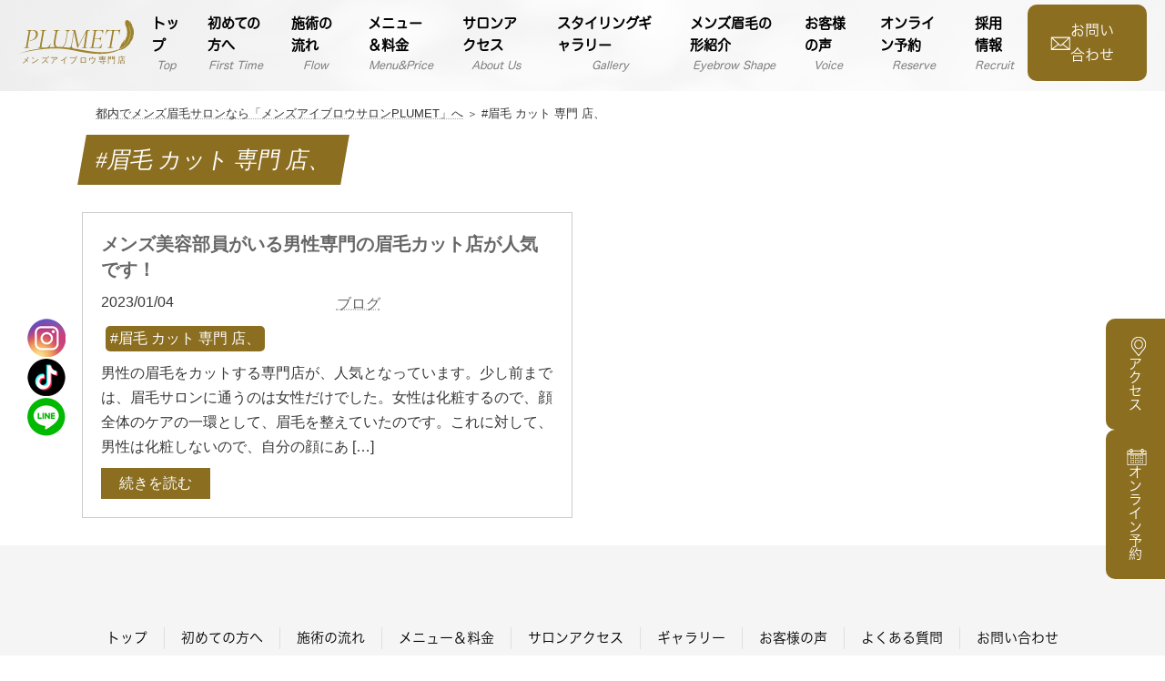

--- FILE ---
content_type: text/html; charset=UTF-8
request_url: https://plumet.jp/tag/%E7%9C%89%E6%AF%9B-%E3%82%AB%E3%83%83%E3%83%88-%E5%B0%82%E9%96%80-%E5%BA%97%E3%80%81/
body_size: 7234
content:

<!DOCTYPE html>
<html dir="ltr" lang="ja" prefix="og: https://ogp.me/ns#">
<head>
<meta charset="utf-8">
<meta http-equiv="X-UA-Compatible" content="IE=edge">
<meta name="viewport" content="width=device-width, initial-scale=1">

<title>#眉毛 カット 専門 店、 - 都内でメンズ眉毛サロンなら「メンズアイブロウサロンPLUMET」へ</title>

		<!-- All in One SEO 4.9.3 - aioseo.com -->
	<meta name="robots" content="max-image-preview:large" />
	<link rel="canonical" href="https://plumet.jp/tag/%e7%9c%89%e6%af%9b-%e3%82%ab%e3%83%83%e3%83%88-%e5%b0%82%e9%96%80-%e5%ba%97%e3%80%81/" />
	<meta name="generator" content="All in One SEO (AIOSEO) 4.9.3" />
		<script type="application/ld+json" class="aioseo-schema">
			{"@context":"https:\/\/schema.org","@graph":[{"@type":"BreadcrumbList","@id":"https:\/\/plumet.jp\/tag\/%E7%9C%89%E6%AF%9B-%E3%82%AB%E3%83%83%E3%83%88-%E5%B0%82%E9%96%80-%E5%BA%97%E3%80%81\/#breadcrumblist","itemListElement":[{"@type":"ListItem","@id":"https:\/\/plumet.jp#listItem","position":1,"name":"\u30db\u30fc\u30e0","item":"https:\/\/plumet.jp","nextItem":{"@type":"ListItem","@id":"https:\/\/plumet.jp\/tag\/%e7%9c%89%e6%af%9b-%e3%82%ab%e3%83%83%e3%83%88-%e5%b0%82%e9%96%80-%e5%ba%97%e3%80%81\/#listItem","name":"#\u7709\u6bdb \u30ab\u30c3\u30c8 \u5c02\u9580 \u5e97\u3001"}},{"@type":"ListItem","@id":"https:\/\/plumet.jp\/tag\/%e7%9c%89%e6%af%9b-%e3%82%ab%e3%83%83%e3%83%88-%e5%b0%82%e9%96%80-%e5%ba%97%e3%80%81\/#listItem","position":2,"name":"#\u7709\u6bdb \u30ab\u30c3\u30c8 \u5c02\u9580 \u5e97\u3001","previousItem":{"@type":"ListItem","@id":"https:\/\/plumet.jp#listItem","name":"\u30db\u30fc\u30e0"}}]},{"@type":"CollectionPage","@id":"https:\/\/plumet.jp\/tag\/%E7%9C%89%E6%AF%9B-%E3%82%AB%E3%83%83%E3%83%88-%E5%B0%82%E9%96%80-%E5%BA%97%E3%80%81\/#collectionpage","url":"https:\/\/plumet.jp\/tag\/%E7%9C%89%E6%AF%9B-%E3%82%AB%E3%83%83%E3%83%88-%E5%B0%82%E9%96%80-%E5%BA%97%E3%80%81\/","name":"#\u7709\u6bdb \u30ab\u30c3\u30c8 \u5c02\u9580 \u5e97\u3001 - \u90fd\u5185\u3067\u30e1\u30f3\u30ba\u7709\u6bdb\u30b5\u30ed\u30f3\u306a\u3089\u300c\u30e1\u30f3\u30ba\u30a2\u30a4\u30d6\u30ed\u30a6\u30b5\u30ed\u30f3PLUMET\u300d\u3078","inLanguage":"ja","isPartOf":{"@id":"https:\/\/plumet.jp\/#website"},"breadcrumb":{"@id":"https:\/\/plumet.jp\/tag\/%E7%9C%89%E6%AF%9B-%E3%82%AB%E3%83%83%E3%83%88-%E5%B0%82%E9%96%80-%E5%BA%97%E3%80%81\/#breadcrumblist"}},{"@type":"Organization","@id":"https:\/\/plumet.jp\/#organization","name":"\u30e1\u30f3\u30ba\u5c02\u7528\u7709\u6bdb\u30b5\u30ed\u30f3 PLUMET","description":"\u795e\u697d\u5742\u99c5\u5f92\u6b698\u5206\u3001\u98ef\u7530\u6a4b\u99c5\u5f92\u6b692\u5206","url":"https:\/\/plumet.jp\/"},{"@type":"WebSite","@id":"https:\/\/plumet.jp\/#website","url":"https:\/\/plumet.jp\/","name":"\u90fd\u5185\u3067\u30e1\u30f3\u30ba\u7709\u6bdb\u30b5\u30ed\u30f3\u306a\u3089\u300c\u30e1\u30f3\u30ba\u30a2\u30a4\u30d6\u30ed\u30a6\u30b5\u30ed\u30f3PLUMET\u300d\u3078","description":"\u795e\u697d\u5742\u99c5\u5f92\u6b698\u5206\u3001\u98ef\u7530\u6a4b\u99c5\u5f92\u6b692\u5206","inLanguage":"ja","publisher":{"@id":"https:\/\/plumet.jp\/#organization"}}]}
		</script>
		<!-- All in One SEO -->

<link rel='dns-prefetch' href='//www.google.com' />
<link rel='dns-prefetch' href='//www.googletagmanager.com' />
<link rel="alternate" type="application/rss+xml" title="メンズアイブロウ専門店 PLUMET &raquo; フィード" href="https://plumet.jp/feed/" />
<link rel="alternate" type="application/rss+xml" title="メンズアイブロウ専門店 PLUMET &raquo; コメントフィード" href="https://plumet.jp/comments/feed/" />
<link rel="alternate" type="application/rss+xml" title="メンズアイブロウ専門店 PLUMET &raquo; #眉毛 カット 専門 店、 タグのフィード" href="https://plumet.jp/tag/%e7%9c%89%e6%af%9b-%e3%82%ab%e3%83%83%e3%83%88-%e5%b0%82%e9%96%80-%e5%ba%97%e3%80%81/feed/" />
<style id='wp-img-auto-sizes-contain-inline-css' type='text/css'>
img:is([sizes=auto i],[sizes^="auto," i]){contain-intrinsic-size:3000px 1500px}
/*# sourceURL=wp-img-auto-sizes-contain-inline-css */
</style>
<style id='wp-emoji-styles-inline-css' type='text/css'>

	img.wp-smiley, img.emoji {
		display: inline !important;
		border: none !important;
		box-shadow: none !important;
		height: 1em !important;
		width: 1em !important;
		margin: 0 0.07em !important;
		vertical-align: -0.1em !important;
		background: none !important;
		padding: 0 !important;
	}
/*# sourceURL=wp-emoji-styles-inline-css */
</style>
<style id='wp-block-library-inline-css' type='text/css'>
:root{--wp-block-synced-color:#7a00df;--wp-block-synced-color--rgb:122,0,223;--wp-bound-block-color:var(--wp-block-synced-color);--wp-editor-canvas-background:#ddd;--wp-admin-theme-color:#007cba;--wp-admin-theme-color--rgb:0,124,186;--wp-admin-theme-color-darker-10:#006ba1;--wp-admin-theme-color-darker-10--rgb:0,107,160.5;--wp-admin-theme-color-darker-20:#005a87;--wp-admin-theme-color-darker-20--rgb:0,90,135;--wp-admin-border-width-focus:2px}@media (min-resolution:192dpi){:root{--wp-admin-border-width-focus:1.5px}}.wp-element-button{cursor:pointer}:root .has-very-light-gray-background-color{background-color:#eee}:root .has-very-dark-gray-background-color{background-color:#313131}:root .has-very-light-gray-color{color:#eee}:root .has-very-dark-gray-color{color:#313131}:root .has-vivid-green-cyan-to-vivid-cyan-blue-gradient-background{background:linear-gradient(135deg,#00d084,#0693e3)}:root .has-purple-crush-gradient-background{background:linear-gradient(135deg,#34e2e4,#4721fb 50%,#ab1dfe)}:root .has-hazy-dawn-gradient-background{background:linear-gradient(135deg,#faaca8,#dad0ec)}:root .has-subdued-olive-gradient-background{background:linear-gradient(135deg,#fafae1,#67a671)}:root .has-atomic-cream-gradient-background{background:linear-gradient(135deg,#fdd79a,#004a59)}:root .has-nightshade-gradient-background{background:linear-gradient(135deg,#330968,#31cdcf)}:root .has-midnight-gradient-background{background:linear-gradient(135deg,#020381,#2874fc)}:root{--wp--preset--font-size--normal:16px;--wp--preset--font-size--huge:42px}.has-regular-font-size{font-size:1em}.has-larger-font-size{font-size:2.625em}.has-normal-font-size{font-size:var(--wp--preset--font-size--normal)}.has-huge-font-size{font-size:var(--wp--preset--font-size--huge)}.has-text-align-center{text-align:center}.has-text-align-left{text-align:left}.has-text-align-right{text-align:right}.has-fit-text{white-space:nowrap!important}#end-resizable-editor-section{display:none}.aligncenter{clear:both}.items-justified-left{justify-content:flex-start}.items-justified-center{justify-content:center}.items-justified-right{justify-content:flex-end}.items-justified-space-between{justify-content:space-between}.screen-reader-text{border:0;clip-path:inset(50%);height:1px;margin:-1px;overflow:hidden;padding:0;position:absolute;width:1px;word-wrap:normal!important}.screen-reader-text:focus{background-color:#ddd;clip-path:none;color:#444;display:block;font-size:1em;height:auto;left:5px;line-height:normal;padding:15px 23px 14px;text-decoration:none;top:5px;width:auto;z-index:100000}html :where(.has-border-color){border-style:solid}html :where([style*=border-top-color]){border-top-style:solid}html :where([style*=border-right-color]){border-right-style:solid}html :where([style*=border-bottom-color]){border-bottom-style:solid}html :where([style*=border-left-color]){border-left-style:solid}html :where([style*=border-width]){border-style:solid}html :where([style*=border-top-width]){border-top-style:solid}html :where([style*=border-right-width]){border-right-style:solid}html :where([style*=border-bottom-width]){border-bottom-style:solid}html :where([style*=border-left-width]){border-left-style:solid}html :where(img[class*=wp-image-]){height:auto;max-width:100%}:where(figure){margin:0 0 1em}html :where(.is-position-sticky){--wp-admin--admin-bar--position-offset:var(--wp-admin--admin-bar--height,0px)}@media screen and (max-width:600px){html :where(.is-position-sticky){--wp-admin--admin-bar--position-offset:0px}}
/* VK Color Palettes */:root{ --vk-color-primary:#337ab7}:root .has-vk-color-primary-color { color:var(--vk-color-primary); }:root .has-vk-color-primary-background-color { background-color:var(--vk-color-primary); }:root{ --vk-color-primary-dark:#296292}:root .has-vk-color-primary-dark-color { color:var(--vk-color-primary-dark); }:root .has-vk-color-primary-dark-background-color { background-color:var(--vk-color-primary-dark); }:root{ --vk-color-primary-vivid:#3886c9}:root .has-vk-color-primary-vivid-color { color:var(--vk-color-primary-vivid); }:root .has-vk-color-primary-vivid-background-color { background-color:var(--vk-color-primary-vivid); }

/*# sourceURL=wp-block-library-inline-css */
</style>
<style id='classic-theme-styles-inline-css' type='text/css'>
/*! This file is auto-generated */
.wp-block-button__link{color:#fff;background-color:#32373c;border-radius:9999px;box-shadow:none;text-decoration:none;padding:calc(.667em + 2px) calc(1.333em + 2px);font-size:1.125em}.wp-block-file__button{background:#32373c;color:#fff;text-decoration:none}
/*# sourceURL=/wp-includes/css/classic-themes.min.css */
</style>
<link rel='stylesheet' id='contact-form-7-css' href='https://plumet.jp/webapp001/wp-content/plugins/contact-form-7/includes/css/styles.css?ver=6.1.4' type='text/css' media='all' />
<link rel='stylesheet' id='toc-screen-css' href='https://plumet.jp/webapp001/wp-content/plugins/table-of-contents-plus/screen.min.css?ver=2411.1' type='text/css' media='all' />
<link rel='stylesheet' id='lightning-common-style-css' href='https://plumet.jp/webapp001/wp-content/themes/lightning/_g3/assets/css/style.css?ver=15.33.1' type='text/css' media='all' />
<style id='lightning-common-style-inline-css' type='text/css'>
/* Lightning */:root {--vk-color-primary:#337ab7;--vk-color-primary-dark:#296292;--vk-color-primary-vivid:#3886c9;--g_nav_main_acc_icon_open_url:url(https://plumet.jp/webapp001/wp-content/themes/lightning/_g3/inc/vk-mobile-nav/package/images/vk-menu-acc-icon-open-black.svg);--g_nav_main_acc_icon_close_url: url(https://plumet.jp/webapp001/wp-content/themes/lightning/_g3/inc/vk-mobile-nav/package/images/vk-menu-close-black.svg);--g_nav_sub_acc_icon_open_url: url(https://plumet.jp/webapp001/wp-content/themes/lightning/_g3/inc/vk-mobile-nav/package/images/vk-menu-acc-icon-open-white.svg);--g_nav_sub_acc_icon_close_url: url(https://plumet.jp/webapp001/wp-content/themes/lightning/_g3/inc/vk-mobile-nav/package/images/vk-menu-close-white.svg);}
:root{--swiper-navigation-color: #fff;}
/* vk-mobile-nav */:root {--vk-mobile-nav-menu-btn-bg-src: url("https://plumet.jp/webapp001/wp-content/themes/lightning/_g3/inc/vk-mobile-nav/package/images/vk-menu-btn-black.svg");--vk-mobile-nav-menu-btn-close-bg-src: url("https://plumet.jp/webapp001/wp-content/themes/lightning/_g3/inc/vk-mobile-nav/package/images/vk-menu-close-black.svg");--vk-menu-acc-icon-open-black-bg-src: url("https://plumet.jp/webapp001/wp-content/themes/lightning/_g3/inc/vk-mobile-nav/package/images/vk-menu-acc-icon-open-black.svg");--vk-menu-acc-icon-open-white-bg-src: url("https://plumet.jp/webapp001/wp-content/themes/lightning/_g3/inc/vk-mobile-nav/package/images/vk-menu-acc-icon-open-white.svg");--vk-menu-acc-icon-close-black-bg-src: url("https://plumet.jp/webapp001/wp-content/themes/lightning/_g3/inc/vk-mobile-nav/package/images/vk-menu-close-black.svg");--vk-menu-acc-icon-close-white-bg-src: url("https://plumet.jp/webapp001/wp-content/themes/lightning/_g3/inc/vk-mobile-nav/package/images/vk-menu-close-white.svg");}
/*# sourceURL=lightning-common-style-inline-css */
</style>
<link rel='stylesheet' id='lightning-design-style-css' href='https://plumet.jp/webapp001/wp-content/themes/lightning/_g3/design-skin/origin3/css/style.css?ver=15.33.1' type='text/css' media='all' />
<style id='lightning-design-style-inline-css' type='text/css'>
.tagcloud a:before { font-family: "Font Awesome 7 Free";content: "\f02b";font-weight: bold; }
/*# sourceURL=lightning-design-style-inline-css */
</style>
<link rel='stylesheet' id='vk-swiper-style-css' href='https://plumet.jp/webapp001/wp-content/themes/lightning/vendor/vektor-inc/vk-swiper/src/assets/css/swiper-bundle.min.css?ver=11.0.2' type='text/css' media='all' />
<link rel='stylesheet' id='vk-blog-card-css' href='https://plumet.jp/webapp001/wp-content/themes/lightning/_g3/inc/vk-wp-oembed-blog-card/package/css/blog-card.css?ver=6.9' type='text/css' media='all' />
<link rel='stylesheet' id='lightning-theme-style-css' href='https://plumet.jp/webapp001/wp-content/themes/lightning-child/style.css?ver=15.33.1' type='text/css' media='all' />
<link rel='stylesheet' id='vk-font-awesome-css' href='https://plumet.jp/webapp001/wp-content/themes/lightning/vendor/vektor-inc/font-awesome-versions/src/font-awesome/css/all.min.css?ver=7.1.0' type='text/css' media='all' />
<link rel='stylesheet' id='child-style-css' href='https://plumet.jp/webapp001/wp-content/themes/lightning-child/style.css?ver=6.9' type='text/css' media='all' />
<link rel='stylesheet' id='my_style-css' href='https://plumet.jp/webapp001/wp-content/themes/lightning-child/style.css?ver=6.9' type='text/css' media='all' />
<link rel='stylesheet' id='msl-main-css' href='https://plumet.jp/webapp001/wp-content/plugins/master-slider/public/assets/css/masterslider.main.css?ver=3.11.0' type='text/css' media='all' />
<link rel='stylesheet' id='msl-custom-css' href='https://plumet.jp/webapp001/wp-content/uploads/master-slider/custom.css?ver=2' type='text/css' media='all' />
<script type="text/javascript" src="https://plumet.jp/webapp001/wp-includes/js/jquery/jquery.min.js?ver=3.7.1" id="jquery-core-js"></script>
<script type="text/javascript" src="https://plumet.jp/webapp001/wp-includes/js/jquery/jquery-migrate.min.js?ver=3.4.1" id="jquery-migrate-js"></script>
<script type="text/javascript" src="https://plumet.jp/webapp001/wp-content/uploads/write_jQuery/js/function.js?ver=6.9" id="write_jQuery-js"></script>

<!-- Site Kit によって追加された Google タグ（gtag.js）スニペット -->
<!-- Google アナリティクス スニペット (Site Kit が追加) -->
<script type="text/javascript" src="https://www.googletagmanager.com/gtag/js?id=G-S4H0ELVRGZ" id="google_gtagjs-js" async></script>
<script type="text/javascript" id="google_gtagjs-js-after">
/* <![CDATA[ */
window.dataLayer = window.dataLayer || [];function gtag(){dataLayer.push(arguments);}
gtag("set","linker",{"domains":["plumet.jp"]});
gtag("js", new Date());
gtag("set", "developer_id.dZTNiMT", true);
gtag("config", "G-S4H0ELVRGZ");
//# sourceURL=google_gtagjs-js-after
/* ]]> */
</script>
<link rel="https://api.w.org/" href="https://plumet.jp/wp-json/" /><link rel="alternate" title="JSON" type="application/json" href="https://plumet.jp/wp-json/wp/v2/tags/196" /><link rel="EditURI" type="application/rsd+xml" title="RSD" href="https://plumet.jp/webapp001/xmlrpc.php?rsd" />
<meta name="generator" content="WordPress 6.9" />
<meta name="generator" content="Site Kit by Google 1.171.0" /><script>var ms_grabbing_curosr = 'https://plumet.jp/webapp001/wp-content/plugins/master-slider/public/assets/css/common/grabbing.cur', ms_grab_curosr = 'https://plumet.jp/webapp001/wp-content/plugins/master-slider/public/assets/css/common/grab.cur';</script>
<meta name="generator" content="MasterSlider 3.11.0 - Responsive Touch Image Slider | avt.li/msf" />
<link rel="preconnect" href="https://fonts.gstatic.com">
<link href="https://fonts.googleapis.com/css2?family=Kosugi+Maru&display=swap" rel="stylesheet">
<link rel="icon" href="https://plumet.jp/webapp001/wp-content/uploads/2022/03/cropped-facial02-32x32.jpg" sizes="32x32" />
<link rel="icon" href="https://plumet.jp/webapp001/wp-content/uploads/2022/03/cropped-facial02-192x192.jpg" sizes="192x192" />
<link rel="apple-touch-icon" href="https://plumet.jp/webapp001/wp-content/uploads/2022/03/cropped-facial02-180x180.jpg" />
<meta name="msapplication-TileImage" content="https://plumet.jp/webapp001/wp-content/uploads/2022/03/cropped-facial02-270x270.jpg" />
		<style type="text/css" id="wp-custom-css">
			

		</style>
		<link rel="stylesheet" href="https://unpkg.com/swiper@8/swiper-bundle.min.css" />
<script src="https://unpkg.com/swiper@8/swiper-bundle.min.js"></script>

<!-- Google tag (gtag.js) -->
<script async src="https://www.googletagmanager.com/gtag/js?id=G-3WMTKXDT9D"></script>
<script>
  window.dataLayer = window.dataLayer || [];
  function gtag(){dataLayer.push(arguments);}
  gtag('js', new Date());

  gtag('config', 'G-3WMTKXDT9D');
</script>

</head>
<body>


<header>
		<div class="plumet-header">

		<div class="plumet-logo">
            <a href="https://plumet.jp/">
                <span><img src="https://plumet.jp/webapp001/wp-content/uploads/2022/05/logo-1.svg" alt="メンズアイブロウ専門店 PLUMET" /></span>
            </a>
        </div>

		
        <div class="plumet-menu">
		<ul><li id="menu-item-746" class="menu-item menu-item-type-post_type menu-item-object-page menu-item-home"><a href="https://plumet.jp/"><strong class="global-nav-name">トップ</strong><span class="global-nav-description">Top</span></a></li>
<li id="menu-item-1024" class="menu-item menu-item-type-post_type menu-item-object-page"><a href="https://plumet.jp/firsttime/"><strong class="global-nav-name">初めての方へ</strong><span class="global-nav-description">First Time</span></strong></a></li>
<li id="menu-item-751" class="menu-item menu-item-type-post_type menu-item-object-page"><a href="https://plumet.jp/operation/"><strong class="global-nav-name">施術の流れ</strong><span class="global-nav-description">Flow</span></a></li>
<li id="menu-item-750" class="menu-item menu-item-type-post_type menu-item-object-page"><a href="https://plumet.jp/menu/"><strong class="global-nav-name">メニュー＆料金</strong><span class="global-nav-description">Menu&amp;Price</span></a></li>
<li id="menu-item-749" class="menu-item menu-item-type-post_type menu-item-object-page"><a href="https://plumet.jp/salon/"><strong class="global-nav-name">サロンアクセス</strong><span class="global-nav-description">About Us</span></a></li>
<li id="menu-item-1171" class="menu-item menu-item-type-custom menu-item-object-custom"><a href="/gallery"><strong class="global-nav-name">スタイリングギャラリー</strong><span class="global-nav-description">Gallery</span></strong></a></li>
<li id="menu-item-1130" class="menu-item menu-item-type-post_type menu-item-object-page"><a href="https://plumet.jp/mens13eyeblow/"><strong class="global-nav-name">メンズ眉毛の形紹介</strong><span class="global-nav-description">Eyebrow Shape</span></strong></a></li>
<li id="menu-item-748" class="menu-item menu-item-type-post_type menu-item-object-page"><a href="https://plumet.jp/voice/"><strong class="global-nav-name">お客様の声</strong><span class="global-nav-description">Voice</span></a></li>
<li id="menu-item-1025" class="menu-item menu-item-type-custom menu-item-object-custom"><a href="https://bg6.power-k.jp/hm-hmml/view/hmml/hmml010/hmml01000.html?sCompanyCd=8001&amp;sOfficeCd=8055"><strong class="global-nav-name">オンライン予約</strong><span class="global-nav-description">Reserve</span></strong></a></li>
<li id="menu-item-834" class="menu-item menu-item-type-post_type menu-item-object-page"><a href="https://plumet.jp/recruit/"><strong class="global-nav-name">採用情報</strong><span class="global-nav-description">Recruit</span></strong></a></li>
</ul>            <div class="inquiry_form">
                <a href="https://plumet.jp//contact">
                    <img src="https://plumet.jp/webapp001/wp-content/themes/lightning-child/assets/img/inquiry.png" alt="都内でメンズ眉毛サロンなら「メンズアイブロウサロンPLUMET」へ｜メールアイコン">
                    <p>お問い合わせ</p>
                </a>

            </div>

        </div>

        <div class="hamburger-icon">
            <span></span>
            <span></span>
        </div>
	</div>

    <div class="nav_menu">
        <ul><li id="menu-item-746" class="menu-item menu-item-type-post_type menu-item-object-page menu-item-home"><a href="https://plumet.jp/"><strong class="global-nav-name">トップ</strong><span class="global-nav-description">Top</span></a></li>
<li id="menu-item-1024" class="menu-item menu-item-type-post_type menu-item-object-page"><a href="https://plumet.jp/firsttime/"><strong class="global-nav-name">初めての方へ</strong><span class="global-nav-description">First Time</span></strong></a></li>
<li id="menu-item-751" class="menu-item menu-item-type-post_type menu-item-object-page"><a href="https://plumet.jp/operation/"><strong class="global-nav-name">施術の流れ</strong><span class="global-nav-description">Flow</span></a></li>
<li id="menu-item-750" class="menu-item menu-item-type-post_type menu-item-object-page"><a href="https://plumet.jp/menu/"><strong class="global-nav-name">メニュー＆料金</strong><span class="global-nav-description">Menu&amp;Price</span></a></li>
<li id="menu-item-749" class="menu-item menu-item-type-post_type menu-item-object-page"><a href="https://plumet.jp/salon/"><strong class="global-nav-name">サロンアクセス</strong><span class="global-nav-description">About Us</span></a></li>
<li id="menu-item-1171" class="menu-item menu-item-type-custom menu-item-object-custom"><a href="/gallery"><strong class="global-nav-name">スタイリングギャラリー</strong><span class="global-nav-description">Gallery</span></strong></a></li>
<li id="menu-item-1130" class="menu-item menu-item-type-post_type menu-item-object-page"><a href="https://plumet.jp/mens13eyeblow/"><strong class="global-nav-name">メンズ眉毛の形紹介</strong><span class="global-nav-description">Eyebrow Shape</span></strong></a></li>
<li id="menu-item-748" class="menu-item menu-item-type-post_type menu-item-object-page"><a href="https://plumet.jp/voice/"><strong class="global-nav-name">お客様の声</strong><span class="global-nav-description">Voice</span></a></li>
<li id="menu-item-1025" class="menu-item menu-item-type-custom menu-item-object-custom"><a href="https://bg6.power-k.jp/hm-hmml/view/hmml/hmml010/hmml01000.html?sCompanyCd=8001&amp;sOfficeCd=8055"><strong class="global-nav-name">オンライン予約</strong><span class="global-nav-description">Reserve</span></strong></a></li>
<li id="menu-item-834" class="menu-item menu-item-type-post_type menu-item-object-page"><a href="https://plumet.jp/recruit/"><strong class="global-nav-name">採用情報</strong><span class="global-nav-description">Recruit</span></strong></a></li>
</ul>    </div>


	</header>



<script src="https://plumet.jp/webapp001/wp-content/themes/lightning-child/assets/js/script.js"></script>
<!-- ソーシャルリンク -->
<div class="social-link">
    <a href="https://www.instagram.com/menseyebrow_plumet/" target="_blank"><img src="https://plumet.jp/webapp001/wp-content/themes/lightning-child/assets/img/sns_insta.png"></a>
    <a href="https://vt.tiktok.com/ZSd89GfoR/" target="_blank"><img src="https://plumet.jp/webapp001/wp-content/themes/lightning-child/assets/img/sns_tiktok.png"></a>
    <a href="https://page.line.me/?accountId=050zziqv" target="_blank"><img src="https://plumet.jp/webapp001/wp-content/themes/lightning-child/assets/img/sns_line.png"></a>
</div>
<!-- 予約 -->
<div class="context">
    <a href="https://goo.gl/maps/JbBjrtivjGB5hjjg6">
        <p>
            <img src="https://plumet.jp/webapp001/wp-content/themes/lightning-child/assets/img/content_access.png">
        </p>
        <p>アクセス</p>
    </a>
    <a href="https://bg6.power-k.jp/hm-hmml/view/hmml/hmml010/hmml01000.html?sCompanyCd=8001&sOfficeCd=8055">
        <p><img src="https://plumet.jp/webapp001/wp-content/themes/lightning-child/assets/img/content_reservation.png"></p>
        <p>オンライン予約</p>
    </a>
</div>

<div class="banner2">

</div>

<div class="wrap-box spacebottom">
    <div id="breadcrumb"><ul><li><a href="https://plumet.jp"><span>都内でメンズ眉毛サロンなら「メンズアイブロウサロンPLUMET」へ</span></a></li><li><span>#眉毛 カット 専門 店、</span></li></ul></div>    <div class="styling archive">
        <div class="styling-header2 spacebottom">
            <h2>#眉毛 カット 専門 店、</h2>
        </div>

                    <div class="article-list">
                                    <div class="article-list-item" href="https://plumet.jp/%e3%83%a1%e3%83%b3%e3%82%ba%e7%be%8e%e5%ae%b9%e9%83%a8%e5%93%a1%e3%81%8c%e3%81%84%e3%82%8b%e7%94%b7%e6%80%a7%e5%b0%82%e9%96%80%e3%81%ae%e7%9c%89%e6%af%9b%e3%82%ab%e3%83%83%e3%83%88%e5%ba%97%e3%81%8c/">
                        <h3 class="title"><a href="https://plumet.jp/%e3%83%a1%e3%83%b3%e3%82%ba%e7%be%8e%e5%ae%b9%e9%83%a8%e5%93%a1%e3%81%8c%e3%81%84%e3%82%8b%e7%94%b7%e6%80%a7%e5%b0%82%e9%96%80%e3%81%ae%e7%9c%89%e6%af%9b%e3%82%ab%e3%83%83%e3%83%88%e5%ba%97%e3%81%8c/">メンズ美容部員がいる男性専門の眉毛カット店が人気です！</a></h3>
                        <div class="article-list-item-head">
                            <div class="date">2023/01/04</div>
                            <div class="category"><ul class="post-categories">
	<li><a href="https://plumet.jp/category/%e3%83%96%e3%83%ad%e3%82%b0/" rel="category tag">ブログ</a></li></ul></div>
                        </div>
                        <div class="tag">
                            <a class="tagBadge" href="https://plumet.jp/tag/%e7%9c%89%e6%af%9b-%e3%82%ab%e3%83%83%e3%83%88-%e5%b0%82%e9%96%80-%e5%ba%97%e3%80%81/">#眉毛 カット 専門 店、</a>                        </div>
                        <div class="excerpt"><p>男性の眉毛をカットする専門店が、人気となっています。少し前までは、眉毛サロンに通うのは女性だけでした。女性は化粧するので、顔全体のケアの一環として、眉毛を整えていたのです。これに対して、男性は化粧しないので、自分の顔にあ [&hellip;]</p>
</div>
                        <div class="link-wrap"><a class="link" href="https://plumet.jp/%e3%83%a1%e3%83%b3%e3%82%ba%e7%be%8e%e5%ae%b9%e9%83%a8%e5%93%a1%e3%81%8c%e3%81%84%e3%82%8b%e7%94%b7%e6%80%a7%e5%b0%82%e9%96%80%e3%81%ae%e7%9c%89%e6%af%9b%e3%82%ab%e3%83%83%e3%83%88%e5%ba%97%e3%81%8c/">続きを読む</a></div>
                    </div>
                
                            </div>
            </div>
</div>

<footer>

			<div class="top_footer"><ul ><li id="menu-item-219" class="menu-item menu-item-type-post_type menu-item-object-page menu-item-home menu-item-219"><a href="https://plumet.jp/">トップ</a></li>
<li id="menu-item-1026" class="menu-item menu-item-type-post_type menu-item-object-page menu-item-1026"><a href="https://plumet.jp/firsttime/">初めての方へ</a></li>
<li id="menu-item-226" class="menu-item menu-item-type-post_type menu-item-object-page menu-item-226"><a href="https://plumet.jp/operation/">施術の流れ</a></li>
<li id="menu-item-225" class="menu-item menu-item-type-post_type menu-item-object-page menu-item-225"><a href="https://plumet.jp/menu/">メニュー＆料金</a></li>
<li id="menu-item-223" class="menu-item menu-item-type-post_type menu-item-object-page menu-item-223"><a href="https://plumet.jp/salon/">サロンアクセス</a></li>
<li id="menu-item-1169" class="menu-item menu-item-type-custom menu-item-object-custom menu-item-1169"><a href="/gallery">ギャラリー</a></li>
<li id="menu-item-222" class="menu-item menu-item-type-post_type menu-item-object-page menu-item-222"><a href="https://plumet.jp/voice/">お客様の声</a></li>
<li id="menu-item-822" class="menu-item menu-item-type-post_type menu-item-object-page menu-item-822"><a href="https://plumet.jp/faq/">よくある質問</a></li>
<li id="menu-item-221" class="menu-item menu-item-type-post_type menu-item-object-page menu-item-221"><a href="https://plumet.jp/contact/">お問い合わせ</a></li>
</ul></div>		
	<div class="bottom_footer">
            <div class="footer_logo">
                <div class="logo_image">
                    <img src="https://plumet.jp/webapp001/wp-content/uploads/2022/05/logo-1.svg" alt="都内でメンズ眉毛サロンなら「メンズアイブロウサロンPLUMET」" />
                </div>
                <div class="address">
                    <p>東京都新宿区神楽坂3-1-17<br> ハイポイントビル5F</p>
					<p>TEL:03-6280-7093</p>
                </div>
				<div class="footer_social">
                    <a href="https://www.instagram.com/menseyebrow_plumet/" target="_blank"><img src="https://plumet.jp/webapp001/wp-content/themes/lightning-child/assets/img/sns_insta.png" alt="都内でメンズ眉毛サロンなら「メンズアイブロウサロンPLUMET」へ｜Instagramアイコン"></a>
    <a href="https://vt.tiktok.com/ZSd89GfoR/" target="_blank"><img src="https://plumet.jp/webapp001/wp-content/themes/lightning-child/assets/img/sns_tiktok.png" alt="都内でメンズ眉毛サロンなら「メンズアイブロウサロンPLUMET」へ｜TikTokアイコン"></a>
    <a href="https://page.line.me/?accountId=050zziqv" target="_blank"><img src="https://plumet.jp/webapp001/wp-content/themes/lightning-child/assets/img/sns_line.png" alt="都内でメンズ眉毛サロンなら「メンズアイブロウサロンPLUMET」へ｜LINEアイコン"></a>
                </div>
            </div>
		<div class="footer_inquery">
<span>完全予約制<br>
	※当日の場合にはお問合せください。</span>

				<a href="https://bg6.power-k.jp/hm-hmml/view/hmml/hmml010/hmml01000.html?sCompanyCd=8001&sOfficeCd=8055"><img src="https://plumet.jp/webapp001/wp-content/themes/lightning-child/assets/img/reservation.png" alt="都内でメンズ眉毛サロンなら「メンズアイブロウサロンPLUMET」｜予約アイコン">オンライン予約</a>
                <a href="https://goo.gl/maps/JbBjrtivjGB5hjjg6"><img src="https://plumet.jp/webapp001/wp-content/themes/lightning-child/assets/img/access.png" alt="都内でメンズ眉毛サロンなら「メンズアイブロウサロンPLUMET」｜アクセスアイコン">地図を表示</a>
                <a href="https://plumet.jp/contact"><img src="https://plumet.jp/webapp001/wp-content/themes/lightning-child/assets/img/item_logo.png" alt="都内でメンズ眉毛サロンなら「メンズアイブロウサロンPLUMET」｜メールアイコン">お問い合わせ</a>
            </div>

		
		
            <div class="business">
                <table>
                    <tr>
                        <td>
							営業時間（不定休）
                        </td>
                        <td>
                            月
                        </td>
                        <td>
                            火
                        </td>
                        <td>
                            水
                        </td>
                        <td>
                            木
                        </td>
                        <td>
                            金
                        </td>
                        <td>
                            土
                        </td>
                        <td>
                            日
                        </td>
                        <td>
                            祝祭日
                        </td>
                    </tr>
                    <tr>
                        <td>
							平日：12:00〜21:00<br> 土日：10:00〜19:00<br>不定休
                        </td>
                        <td>
                            <p></p>
                        </td>
                        <td>
                            <p></p>
                        </td>
                        <td>
                            <p></p>
                        </td>
                        <td>
                            <p></p>
                        </td>
                        <td>
                            <p></p>
                        </td>
                        <td>
                            <p></p>
                        </td>
                        <td>
                            <p></p>
                        </td>
                        <td>
                            <p></p>
                        </td>
                    </tr>
                </table>
				
				<p>
※ご来店に際してのご注意<br>
・ご来店2週前からお手入れなさらないでください。<br>
・2週間以内にピーリング、美容治療をお受けになられた方や過度の日焼け、塗り薬をご使用されてる方は施術をお受けいただけませんのでお気を付けください。<br><br></p>
				
				<a href="https://plumet.jp/recruit/">採用情報</a>　|　<a href="https://plumet.jp/aboutus/">会社概要</a>　|　<a href="https://plumet.jp/privacy-policy/">プライバシーポリシー</a>
				<p class="copy">Copyright &copy; <a href="https://plumet.jp/">都内でメンズ眉毛サロンなら「メンズアイブロウサロンPLUMET」へ</a> <br class="sp"> All Rights Reserved.</p>
            </div>
        </div>

	
	
</footer> 
<p class="top"><i class="fa fa-chevron-up" aria-hidden="true"></i></p>
</body>
</html>

--- FILE ---
content_type: image/svg+xml
request_url: https://plumet.jp/webapp001/wp-content/uploads/2022/05/logo-1.svg
body_size: 3393
content:
<svg xmlns="http://www.w3.org/2000/svg" width="169.597" height="63.176" viewBox="0 0 169.597 63.176">

  <g id="Group_5" data-name="Group 5" transform="translate(-15.995 -10.808)">

    <g id="メンズアイブロウ専門店" style="isolation: isolate">

      <text id="メンズアイブロウ専門店-2" data-name="メンズアイブロウ専門店" transform="translate(20.592 70.984)" fill="#8b6e20" font-size="12" font-family="HiraMaruProN-W4, Hiragino Maru Gothic ProN" letter-spacing="0.16em"><tspan x="0" y="0">メンズアイブロウ専門店</tspan></text>

    </g>

    <g id="logo_fix" data-name="logo fix">

      <path id="_Path_" data-name="&lt;Path&gt;" d="M179.237,32.38a13.591,13.591,0,0,1-3.129,3.441c1.077-1.566,2.483-2.99,2.871-4.881a14.665,14.665,0,0,0-.018-5.655l-.317.539c.013-.284.012-.4.026-.523a3.557,3.557,0,0,0,.117-1.053c-.359-1.746-.771-3.482-1.276-5.189l-.678,3.681-.2-.024c.062-.823.175-1.647.17-2.47a9.688,9.688,0,0,0-.232-2.52,11.774,11.774,0,0,0-1.1-2.262c-.393-.736-.821-1.453-1.323-2.335l-.5,2.982-.178-.023a11.818,11.818,0,0,1,.216-1.611,1.585,1.585,0,0,0-.575-1.759,6.179,6.179,0,0,0-3.417-1.9,2.716,2.716,0,0,0-2.5,1.573,8.218,8.218,0,0,0,.179,5.619c.229.653.424,1.318.621,1.981a2.26,2.26,0,0,0,1.1,1.293,2.389,2.389,0,0,1,.806.777l-1.051-.428-.1.16,1.224.932-.085.127-1.081-.611c.262,1.142.568,2.209.739,3.3.175,1.114.216,2.249.324,3.469l-.505-.23a16.565,16.565,0,0,1,.02,5.327l-.524-.638c-.751,3.642-2.885,6.669-3.888,10.142l-.207-.062c.245-.922.468-1.851.74-2.765.282-.95.609-1.887.917-2.829l-.179-.115c-.735,1-1.511,1.972-2.194,3.006s-1.272,2.126-1.981,3.325l.168-1.5c-1.216,2.975-2.063,6.1-4.28,8.581A22.1,22.1,0,0,0,172.027,38.1a23.867,23.867,0,0,0-.14-19.642l.16-.037a18.687,18.687,0,0,1,1.039,2.236,22.907,22.907,0,0,1,1.078,4.135,39.674,39.674,0,0,1,.2,5.541,19.676,19.676,0,0,1-.479,3.549,22.5,22.5,0,0,1-.9,3.116,25.026,25.026,0,0,1-2.614,5.267,24.049,24.049,0,0,1-4.606,5.255,23.317,23.317,0,0,1-4.886,3.129,28.483,28.483,0,0,1-3.144,1.137c-22.715,7.924-40.956,1.953-67.694-2.057l.571-.014,1.8.04q.44.041,1.281.04.12,0,.12-.24t-.12-.24a2.118,2.118,0,0,1-1.621-.54,2.511,2.511,0,0,1-.5-1.741q0-.319.16-1.6L94.9,27.946l.04.16,4.522,21.367a.282.282,0,0,0,.28.2.287.287,0,0,0,.28-.16L111.7,27.506l-2.881,19.046a5.723,5.723,0,0,1-.46,1.781,1.527,1.527,0,0,1-.94.78,7.066,7.066,0,0,1-1.961.2q-.12,0-.12.24t.12.24q1.04,0,1.64-.04l2.4-.04,2.481.04q.6.041,1.6.04.12,0,.12-.24t-.12-.24a4.632,4.632,0,0,1-2.021-.3,1.316,1.316,0,0,1-.54-1.26,7.547,7.547,0,0,1,.12-1.2l2.761-18.606a2.989,2.989,0,0,1,1.04-2.141,4.5,4.5,0,0,1,2.481-.54c.053,0,.08-.08.08-.24s-.027-.24-.08-.24c-.48,0-.84.014-1.081.04l-1.56.04q-.521,0-.98-.04c-.307-.026-.554-.04-.741-.04q-.681,0-1.28,1L101.141,45.952,97.06,26.866a5.918,5.918,0,0,0-.54-1.681.8.8,0,0,0-.7-.4c-.134,0-.34.014-.62.04s-.66.04-1.14.04q-.681,0-1.081-.04l-1.12-.04c-.054,0-.08.08-.08.24s.026.24.08.24a2.75,2.75,0,0,1,2.561,1.361L90.938,45.432a6.331,6.331,0,0,1-1.2,2.981,2.793,2.793,0,0,1-2.2.9.091.091,0,0,0-.071.037q-1.053-.149-2.121-.294c-1.954-.263-4.017-.453-6.16-.58a10.1,10.1,0,0,0,.85-.683,11.95,11.95,0,0,0,3.581-7l2-11.564q.72-3.961,3.641-3.961c.08,0,.126-.08.14-.24s-.034-.24-.14-.24l-1.44.04q-1.2.081-1.841.08-.76,0-1.96-.08l-1.641-.04c-.08,0-.12.08-.12.24s.04.24.12.24a2.281,2.281,0,0,1,2.561,2.6,7.022,7.022,0,0,1-.12,1.2L82.736,40.71A11.075,11.075,0,0,1,79.8,46.872a7.669,7.669,0,0,1-2.171,1.52c-2.13-.094-4.337-.124-6.6-.1a4.869,4.869,0,0,1-1.034-.84,6.967,6.967,0,0,1-1.54-4.9,19.574,19.574,0,0,1,.28-2.841l2.081-11.524a5.684,5.684,0,0,1,.54-1.8,1.913,1.913,0,0,1,1.04-.86,6.066,6.066,0,0,1,2.021-.26c.106,0,.16-.08.16-.24s-.054-.24-.16-.24l-1.6.04q-1.6.081-2.641.08-.88,0-2.4-.08l-1.8-.04c-.08,0-.12.08-.12.24s.04.24.12.24a5.386,5.386,0,0,1,2.121.28,1.21,1.21,0,0,1,.56,1.2,7.7,7.7,0,0,1-.12,1.24L66.211,40.951a14.516,14.516,0,0,0-.2,2.2,7.091,7.091,0,0,0,1.876,5.213c-2.37.078-4.789.212-7.24.4a42.871,42.871,0,0,1,1.2-4.974c.026-.026,0-.06-.08-.1a.532.532,0,0,0-.24-.06c-.107,0-.16.027-.16.08a10.1,10.1,0,0,1-2.421,3.961,5.164,5.164,0,0,1-3.661,1.36H51.246a4.1,4.1,0,0,1-1.88-.3,1.2,1.2,0,0,1-.52-1.14,7.551,7.551,0,0,1,.12-1.2l3.241-18.326a6.514,6.514,0,0,1,.56-1.781,1.686,1.686,0,0,1,.94-.8,6.1,6.1,0,0,1,1.9-.22c.053,0,.08-.08.08-.24s-.027-.24-.08-.24l-1.641.04q-1.521.081-2.481.08-.88,0-2.321-.08l-1.681-.04c-.054,0-.08.08-.08.24s.026.24.08.24a4.632,4.632,0,0,1,2.021.3,1.271,1.271,0,0,1,.54,1.221,8.942,8.942,0,0,1-.12,1.24L46.645,46.552a5.87,5.87,0,0,1-.52,1.781,1.6,1.6,0,0,1-.96.78,6.872,6.872,0,0,1-1.92.2c-.054,0-.08.08-.08.24s.026.24.08.24h7.491a192.526,192.526,0,0,0-34.74,7.675c11.488-2.375,44.951-11.416,76.731-4.675,26.034,5.522,46.21,8.183,65.458-.078a5.641,5.641,0,0,1,1.488-.234,21.573,21.573,0,0,0,6.764-2.5c.228-.115.439-.261.734-.438l-.383-.4a.26.26,0,0,1,.088-.036c.345-.086.774-.068,1.022-.27,1.377-1.129,2.772-2.249,4.039-3.5a39.655,39.655,0,0,0,2.706-3.225c.054-.067.033-.2.064-.423l-1.065.9-.156-.118C176.63,39.788,177.872,36.054,179.237,32.38Z" fill="#9d832c"/>

      <path id="_Path_2" data-name="&lt;Path&gt;" d="M23.838,49.793q1,0,1.6-.04l2.361-.04,2.521.04q.6.041,1.64.04.12,0,.12-.24t-.12-.24a4.632,4.632,0,0,1-2.021-.3,1.228,1.228,0,0,1-.54-1.18,8.456,8.456,0,0,1,.12-1.281l3.241-18.446a7.446,7.446,0,0,1,.6-1.941,1.449,1.449,0,0,1,.9-.74,7.974,7.974,0,0,1,1.9-.16A4.582,4.582,0,0,1,39.6,26.726,5.571,5.571,0,0,1,41,30.747a8.8,8.8,0,0,1-.16,1.721A7.833,7.833,0,0,1,39.3,35.929a7.091,7.091,0,0,1-2.681,2.1,7.7,7.7,0,0,1-3.141.68,4.085,4.085,0,0,1-1.2-.16q-.081-.04-.16.12a.64.64,0,0,0-.08.28c0,.107.026.16.08.16a5.59,5.59,0,0,0,1.641.2,10.91,10.91,0,0,0,4.061-.84,10.349,10.349,0,0,0,3.721-2.561A8.054,8.054,0,0,0,43.6,31.667a7.38,7.38,0,0,0,.16-1.52,4.756,4.756,0,0,0-1.9-4.082A7.987,7.987,0,0,0,37,24.665q-1.2,0-3.041.16-1.44.081-1.881.08-.921,0-2.361-.08l-1.6-.04c-.054,0-.08.08-.08.24s.026.24.08.24a4.632,4.632,0,0,1,2.021.3,1.187,1.187,0,0,1,.54,1.14,5.79,5.79,0,0,1-.16,1.32L27.279,46.552a6.527,6.527,0,0,1-.56,1.781,1.6,1.6,0,0,1-.961.78,6.871,6.871,0,0,1-1.92.2q-.12,0-.12.24T23.838,49.793Z" fill="#9d832c"/>

      <path id="_Path_3" data-name="&lt;Path&gt;" d="M116.307,49.553c0,.16.026.24.08.24h16.245a.571.571,0,0,0,.42-.14.992.992,0,0,0,.22-.461,46.8,46.8,0,0,1,1.241-5.281c.026-.08-.034-.133-.18-.16s-.234,0-.26.08a9.687,9.687,0,0,1-2.241,3.761,4.216,4.216,0,0,1-2.961,1.44h-4.362a4.352,4.352,0,0,1-1.961-.3,1.2,1.2,0,0,1-.52-1.14,7.55,7.55,0,0,1,.12-1.2l1.64-9.2h5.482a3.158,3.158,0,0,1,1.96.48,1.934,1.934,0,0,1,.6,1.6,7.006,7.006,0,0,1-.12,1.2c-.027.107.04.167.2.18s.253-.033.28-.14q.32-2.041.32-2.161l.24-1.561.24-1.24a19.272,19.272,0,0,0,.36-1.921c.026-.053.006-.1-.06-.14a.36.36,0,0,0-.18-.061q-.24,0-.24.12a3.594,3.594,0,0,1-1.02,2.181,3.538,3.538,0,0,1-2.3.62h-5.642l1.481-8.283a6.262,6.262,0,0,1,.48-1.74,1.476,1.476,0,0,1,.9-.74,6.667,6.667,0,0,1,1.9-.2h3.281a2.729,2.729,0,0,1,2.281,1.02,4.325,4.325,0,0,1,.8,2.741,8.144,8.144,0,0,1-.04.92c-.027.08.04.133.2.16s.253-.013.28-.12q.24-1.24.4-2.681l.36-2.281q.08-.36-.24-.36H120.668c-.08,0-.12.08-.12.24s.04.24.12.24a4.489,4.489,0,0,1,2,.3,1.247,1.247,0,0,1,.52,1.18,9.062,9.062,0,0,1-.12,1.28l-3.281,18.526a6.811,6.811,0,0,1-.54,1.8,1.535,1.535,0,0,1-.92.76,6.844,6.844,0,0,1-1.941.2C116.333,49.313,116.307,49.393,116.307,49.553Z" fill="#9d832c"/>

      <path id="_Path_4" data-name="&lt;Path&gt;" d="M139.113,31.248a.534.534,0,0,0,.24.06c.106,0,.16-.026.16-.08a9.942,9.942,0,0,1,2.261-4.422,5.142,5.142,0,0,1,3.741-1.34h.96a3.581,3.581,0,0,1,1.7.28,1.164,1.164,0,0,1,.46,1.08,7.541,7.541,0,0,1-.12,1.2l-3.281,18.526a5.458,5.458,0,0,1-.54,1.781,1.682,1.682,0,0,1-1,.78,7.5,7.5,0,0,1-2.021.2q-.12,0-.12.24t.12.24q1.12,0,1.761-.04l2.481-.04,2.6.04q.639.041,1.72.04.08,0,.08-.24t-.08-.24a5.483,5.483,0,0,1-2.221-.3,1.241,1.241,0,0,1-.58-1.22,7.712,7.712,0,0,1,.12-1.241L150.8,28.106a6.817,6.817,0,0,1,.46-1.661,1.486,1.486,0,0,1,.8-.76,4.381,4.381,0,0,1,1.581-.22h.96a4.384,4.384,0,0,1,2.941.8,3.381,3.381,0,0,1,.9,2.641,15.044,15.044,0,0,1-.2,2.161c-.027.107.033.167.18.181s.233-.02.26-.1q.16-1.04.72-3.621t.88-3.661q.039-.16-.16-.18a.276.276,0,0,0-.28.1,1.316,1.316,0,0,1-.84.8,6.047,6.047,0,0,1-1.8.2l-2.521.04q-2.481.081-4.522.08-4.361,0-7.322-.12-1.681,0-1.561-.84c.026-.08-.04-.126-.2-.14s-.254.02-.28.1q-.24,1.32-.84,3.781t-.92,3.461C139.006,31.174,139.033,31.208,139.113,31.248Z" fill="#9d832c"/>

    </g>

  </g>

</svg>

